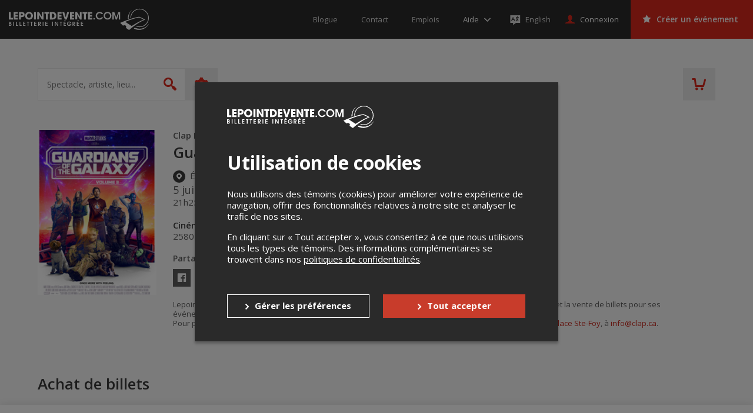

--- FILE ---
content_type: text/html; charset=utf-8
request_url: https://www.google.com/recaptcha/api2/anchor?ar=1&k=6LcdTGEUAAAAAEZcVpuPVjUIBkC4qkye95zkb3Bw&co=aHR0cHM6Ly9sZXBvaW50ZGV2ZW50ZS5jb206NDQz&hl=en&v=PoyoqOPhxBO7pBk68S4YbpHZ&size=normal&anchor-ms=20000&execute-ms=30000&cb=ef4smqfg5pao
body_size: 49442
content:
<!DOCTYPE HTML><html dir="ltr" lang="en"><head><meta http-equiv="Content-Type" content="text/html; charset=UTF-8">
<meta http-equiv="X-UA-Compatible" content="IE=edge">
<title>reCAPTCHA</title>
<style type="text/css">
/* cyrillic-ext */
@font-face {
  font-family: 'Roboto';
  font-style: normal;
  font-weight: 400;
  font-stretch: 100%;
  src: url(//fonts.gstatic.com/s/roboto/v48/KFO7CnqEu92Fr1ME7kSn66aGLdTylUAMa3GUBHMdazTgWw.woff2) format('woff2');
  unicode-range: U+0460-052F, U+1C80-1C8A, U+20B4, U+2DE0-2DFF, U+A640-A69F, U+FE2E-FE2F;
}
/* cyrillic */
@font-face {
  font-family: 'Roboto';
  font-style: normal;
  font-weight: 400;
  font-stretch: 100%;
  src: url(//fonts.gstatic.com/s/roboto/v48/KFO7CnqEu92Fr1ME7kSn66aGLdTylUAMa3iUBHMdazTgWw.woff2) format('woff2');
  unicode-range: U+0301, U+0400-045F, U+0490-0491, U+04B0-04B1, U+2116;
}
/* greek-ext */
@font-face {
  font-family: 'Roboto';
  font-style: normal;
  font-weight: 400;
  font-stretch: 100%;
  src: url(//fonts.gstatic.com/s/roboto/v48/KFO7CnqEu92Fr1ME7kSn66aGLdTylUAMa3CUBHMdazTgWw.woff2) format('woff2');
  unicode-range: U+1F00-1FFF;
}
/* greek */
@font-face {
  font-family: 'Roboto';
  font-style: normal;
  font-weight: 400;
  font-stretch: 100%;
  src: url(//fonts.gstatic.com/s/roboto/v48/KFO7CnqEu92Fr1ME7kSn66aGLdTylUAMa3-UBHMdazTgWw.woff2) format('woff2');
  unicode-range: U+0370-0377, U+037A-037F, U+0384-038A, U+038C, U+038E-03A1, U+03A3-03FF;
}
/* math */
@font-face {
  font-family: 'Roboto';
  font-style: normal;
  font-weight: 400;
  font-stretch: 100%;
  src: url(//fonts.gstatic.com/s/roboto/v48/KFO7CnqEu92Fr1ME7kSn66aGLdTylUAMawCUBHMdazTgWw.woff2) format('woff2');
  unicode-range: U+0302-0303, U+0305, U+0307-0308, U+0310, U+0312, U+0315, U+031A, U+0326-0327, U+032C, U+032F-0330, U+0332-0333, U+0338, U+033A, U+0346, U+034D, U+0391-03A1, U+03A3-03A9, U+03B1-03C9, U+03D1, U+03D5-03D6, U+03F0-03F1, U+03F4-03F5, U+2016-2017, U+2034-2038, U+203C, U+2040, U+2043, U+2047, U+2050, U+2057, U+205F, U+2070-2071, U+2074-208E, U+2090-209C, U+20D0-20DC, U+20E1, U+20E5-20EF, U+2100-2112, U+2114-2115, U+2117-2121, U+2123-214F, U+2190, U+2192, U+2194-21AE, U+21B0-21E5, U+21F1-21F2, U+21F4-2211, U+2213-2214, U+2216-22FF, U+2308-230B, U+2310, U+2319, U+231C-2321, U+2336-237A, U+237C, U+2395, U+239B-23B7, U+23D0, U+23DC-23E1, U+2474-2475, U+25AF, U+25B3, U+25B7, U+25BD, U+25C1, U+25CA, U+25CC, U+25FB, U+266D-266F, U+27C0-27FF, U+2900-2AFF, U+2B0E-2B11, U+2B30-2B4C, U+2BFE, U+3030, U+FF5B, U+FF5D, U+1D400-1D7FF, U+1EE00-1EEFF;
}
/* symbols */
@font-face {
  font-family: 'Roboto';
  font-style: normal;
  font-weight: 400;
  font-stretch: 100%;
  src: url(//fonts.gstatic.com/s/roboto/v48/KFO7CnqEu92Fr1ME7kSn66aGLdTylUAMaxKUBHMdazTgWw.woff2) format('woff2');
  unicode-range: U+0001-000C, U+000E-001F, U+007F-009F, U+20DD-20E0, U+20E2-20E4, U+2150-218F, U+2190, U+2192, U+2194-2199, U+21AF, U+21E6-21F0, U+21F3, U+2218-2219, U+2299, U+22C4-22C6, U+2300-243F, U+2440-244A, U+2460-24FF, U+25A0-27BF, U+2800-28FF, U+2921-2922, U+2981, U+29BF, U+29EB, U+2B00-2BFF, U+4DC0-4DFF, U+FFF9-FFFB, U+10140-1018E, U+10190-1019C, U+101A0, U+101D0-101FD, U+102E0-102FB, U+10E60-10E7E, U+1D2C0-1D2D3, U+1D2E0-1D37F, U+1F000-1F0FF, U+1F100-1F1AD, U+1F1E6-1F1FF, U+1F30D-1F30F, U+1F315, U+1F31C, U+1F31E, U+1F320-1F32C, U+1F336, U+1F378, U+1F37D, U+1F382, U+1F393-1F39F, U+1F3A7-1F3A8, U+1F3AC-1F3AF, U+1F3C2, U+1F3C4-1F3C6, U+1F3CA-1F3CE, U+1F3D4-1F3E0, U+1F3ED, U+1F3F1-1F3F3, U+1F3F5-1F3F7, U+1F408, U+1F415, U+1F41F, U+1F426, U+1F43F, U+1F441-1F442, U+1F444, U+1F446-1F449, U+1F44C-1F44E, U+1F453, U+1F46A, U+1F47D, U+1F4A3, U+1F4B0, U+1F4B3, U+1F4B9, U+1F4BB, U+1F4BF, U+1F4C8-1F4CB, U+1F4D6, U+1F4DA, U+1F4DF, U+1F4E3-1F4E6, U+1F4EA-1F4ED, U+1F4F7, U+1F4F9-1F4FB, U+1F4FD-1F4FE, U+1F503, U+1F507-1F50B, U+1F50D, U+1F512-1F513, U+1F53E-1F54A, U+1F54F-1F5FA, U+1F610, U+1F650-1F67F, U+1F687, U+1F68D, U+1F691, U+1F694, U+1F698, U+1F6AD, U+1F6B2, U+1F6B9-1F6BA, U+1F6BC, U+1F6C6-1F6CF, U+1F6D3-1F6D7, U+1F6E0-1F6EA, U+1F6F0-1F6F3, U+1F6F7-1F6FC, U+1F700-1F7FF, U+1F800-1F80B, U+1F810-1F847, U+1F850-1F859, U+1F860-1F887, U+1F890-1F8AD, U+1F8B0-1F8BB, U+1F8C0-1F8C1, U+1F900-1F90B, U+1F93B, U+1F946, U+1F984, U+1F996, U+1F9E9, U+1FA00-1FA6F, U+1FA70-1FA7C, U+1FA80-1FA89, U+1FA8F-1FAC6, U+1FACE-1FADC, U+1FADF-1FAE9, U+1FAF0-1FAF8, U+1FB00-1FBFF;
}
/* vietnamese */
@font-face {
  font-family: 'Roboto';
  font-style: normal;
  font-weight: 400;
  font-stretch: 100%;
  src: url(//fonts.gstatic.com/s/roboto/v48/KFO7CnqEu92Fr1ME7kSn66aGLdTylUAMa3OUBHMdazTgWw.woff2) format('woff2');
  unicode-range: U+0102-0103, U+0110-0111, U+0128-0129, U+0168-0169, U+01A0-01A1, U+01AF-01B0, U+0300-0301, U+0303-0304, U+0308-0309, U+0323, U+0329, U+1EA0-1EF9, U+20AB;
}
/* latin-ext */
@font-face {
  font-family: 'Roboto';
  font-style: normal;
  font-weight: 400;
  font-stretch: 100%;
  src: url(//fonts.gstatic.com/s/roboto/v48/KFO7CnqEu92Fr1ME7kSn66aGLdTylUAMa3KUBHMdazTgWw.woff2) format('woff2');
  unicode-range: U+0100-02BA, U+02BD-02C5, U+02C7-02CC, U+02CE-02D7, U+02DD-02FF, U+0304, U+0308, U+0329, U+1D00-1DBF, U+1E00-1E9F, U+1EF2-1EFF, U+2020, U+20A0-20AB, U+20AD-20C0, U+2113, U+2C60-2C7F, U+A720-A7FF;
}
/* latin */
@font-face {
  font-family: 'Roboto';
  font-style: normal;
  font-weight: 400;
  font-stretch: 100%;
  src: url(//fonts.gstatic.com/s/roboto/v48/KFO7CnqEu92Fr1ME7kSn66aGLdTylUAMa3yUBHMdazQ.woff2) format('woff2');
  unicode-range: U+0000-00FF, U+0131, U+0152-0153, U+02BB-02BC, U+02C6, U+02DA, U+02DC, U+0304, U+0308, U+0329, U+2000-206F, U+20AC, U+2122, U+2191, U+2193, U+2212, U+2215, U+FEFF, U+FFFD;
}
/* cyrillic-ext */
@font-face {
  font-family: 'Roboto';
  font-style: normal;
  font-weight: 500;
  font-stretch: 100%;
  src: url(//fonts.gstatic.com/s/roboto/v48/KFO7CnqEu92Fr1ME7kSn66aGLdTylUAMa3GUBHMdazTgWw.woff2) format('woff2');
  unicode-range: U+0460-052F, U+1C80-1C8A, U+20B4, U+2DE0-2DFF, U+A640-A69F, U+FE2E-FE2F;
}
/* cyrillic */
@font-face {
  font-family: 'Roboto';
  font-style: normal;
  font-weight: 500;
  font-stretch: 100%;
  src: url(//fonts.gstatic.com/s/roboto/v48/KFO7CnqEu92Fr1ME7kSn66aGLdTylUAMa3iUBHMdazTgWw.woff2) format('woff2');
  unicode-range: U+0301, U+0400-045F, U+0490-0491, U+04B0-04B1, U+2116;
}
/* greek-ext */
@font-face {
  font-family: 'Roboto';
  font-style: normal;
  font-weight: 500;
  font-stretch: 100%;
  src: url(//fonts.gstatic.com/s/roboto/v48/KFO7CnqEu92Fr1ME7kSn66aGLdTylUAMa3CUBHMdazTgWw.woff2) format('woff2');
  unicode-range: U+1F00-1FFF;
}
/* greek */
@font-face {
  font-family: 'Roboto';
  font-style: normal;
  font-weight: 500;
  font-stretch: 100%;
  src: url(//fonts.gstatic.com/s/roboto/v48/KFO7CnqEu92Fr1ME7kSn66aGLdTylUAMa3-UBHMdazTgWw.woff2) format('woff2');
  unicode-range: U+0370-0377, U+037A-037F, U+0384-038A, U+038C, U+038E-03A1, U+03A3-03FF;
}
/* math */
@font-face {
  font-family: 'Roboto';
  font-style: normal;
  font-weight: 500;
  font-stretch: 100%;
  src: url(//fonts.gstatic.com/s/roboto/v48/KFO7CnqEu92Fr1ME7kSn66aGLdTylUAMawCUBHMdazTgWw.woff2) format('woff2');
  unicode-range: U+0302-0303, U+0305, U+0307-0308, U+0310, U+0312, U+0315, U+031A, U+0326-0327, U+032C, U+032F-0330, U+0332-0333, U+0338, U+033A, U+0346, U+034D, U+0391-03A1, U+03A3-03A9, U+03B1-03C9, U+03D1, U+03D5-03D6, U+03F0-03F1, U+03F4-03F5, U+2016-2017, U+2034-2038, U+203C, U+2040, U+2043, U+2047, U+2050, U+2057, U+205F, U+2070-2071, U+2074-208E, U+2090-209C, U+20D0-20DC, U+20E1, U+20E5-20EF, U+2100-2112, U+2114-2115, U+2117-2121, U+2123-214F, U+2190, U+2192, U+2194-21AE, U+21B0-21E5, U+21F1-21F2, U+21F4-2211, U+2213-2214, U+2216-22FF, U+2308-230B, U+2310, U+2319, U+231C-2321, U+2336-237A, U+237C, U+2395, U+239B-23B7, U+23D0, U+23DC-23E1, U+2474-2475, U+25AF, U+25B3, U+25B7, U+25BD, U+25C1, U+25CA, U+25CC, U+25FB, U+266D-266F, U+27C0-27FF, U+2900-2AFF, U+2B0E-2B11, U+2B30-2B4C, U+2BFE, U+3030, U+FF5B, U+FF5D, U+1D400-1D7FF, U+1EE00-1EEFF;
}
/* symbols */
@font-face {
  font-family: 'Roboto';
  font-style: normal;
  font-weight: 500;
  font-stretch: 100%;
  src: url(//fonts.gstatic.com/s/roboto/v48/KFO7CnqEu92Fr1ME7kSn66aGLdTylUAMaxKUBHMdazTgWw.woff2) format('woff2');
  unicode-range: U+0001-000C, U+000E-001F, U+007F-009F, U+20DD-20E0, U+20E2-20E4, U+2150-218F, U+2190, U+2192, U+2194-2199, U+21AF, U+21E6-21F0, U+21F3, U+2218-2219, U+2299, U+22C4-22C6, U+2300-243F, U+2440-244A, U+2460-24FF, U+25A0-27BF, U+2800-28FF, U+2921-2922, U+2981, U+29BF, U+29EB, U+2B00-2BFF, U+4DC0-4DFF, U+FFF9-FFFB, U+10140-1018E, U+10190-1019C, U+101A0, U+101D0-101FD, U+102E0-102FB, U+10E60-10E7E, U+1D2C0-1D2D3, U+1D2E0-1D37F, U+1F000-1F0FF, U+1F100-1F1AD, U+1F1E6-1F1FF, U+1F30D-1F30F, U+1F315, U+1F31C, U+1F31E, U+1F320-1F32C, U+1F336, U+1F378, U+1F37D, U+1F382, U+1F393-1F39F, U+1F3A7-1F3A8, U+1F3AC-1F3AF, U+1F3C2, U+1F3C4-1F3C6, U+1F3CA-1F3CE, U+1F3D4-1F3E0, U+1F3ED, U+1F3F1-1F3F3, U+1F3F5-1F3F7, U+1F408, U+1F415, U+1F41F, U+1F426, U+1F43F, U+1F441-1F442, U+1F444, U+1F446-1F449, U+1F44C-1F44E, U+1F453, U+1F46A, U+1F47D, U+1F4A3, U+1F4B0, U+1F4B3, U+1F4B9, U+1F4BB, U+1F4BF, U+1F4C8-1F4CB, U+1F4D6, U+1F4DA, U+1F4DF, U+1F4E3-1F4E6, U+1F4EA-1F4ED, U+1F4F7, U+1F4F9-1F4FB, U+1F4FD-1F4FE, U+1F503, U+1F507-1F50B, U+1F50D, U+1F512-1F513, U+1F53E-1F54A, U+1F54F-1F5FA, U+1F610, U+1F650-1F67F, U+1F687, U+1F68D, U+1F691, U+1F694, U+1F698, U+1F6AD, U+1F6B2, U+1F6B9-1F6BA, U+1F6BC, U+1F6C6-1F6CF, U+1F6D3-1F6D7, U+1F6E0-1F6EA, U+1F6F0-1F6F3, U+1F6F7-1F6FC, U+1F700-1F7FF, U+1F800-1F80B, U+1F810-1F847, U+1F850-1F859, U+1F860-1F887, U+1F890-1F8AD, U+1F8B0-1F8BB, U+1F8C0-1F8C1, U+1F900-1F90B, U+1F93B, U+1F946, U+1F984, U+1F996, U+1F9E9, U+1FA00-1FA6F, U+1FA70-1FA7C, U+1FA80-1FA89, U+1FA8F-1FAC6, U+1FACE-1FADC, U+1FADF-1FAE9, U+1FAF0-1FAF8, U+1FB00-1FBFF;
}
/* vietnamese */
@font-face {
  font-family: 'Roboto';
  font-style: normal;
  font-weight: 500;
  font-stretch: 100%;
  src: url(//fonts.gstatic.com/s/roboto/v48/KFO7CnqEu92Fr1ME7kSn66aGLdTylUAMa3OUBHMdazTgWw.woff2) format('woff2');
  unicode-range: U+0102-0103, U+0110-0111, U+0128-0129, U+0168-0169, U+01A0-01A1, U+01AF-01B0, U+0300-0301, U+0303-0304, U+0308-0309, U+0323, U+0329, U+1EA0-1EF9, U+20AB;
}
/* latin-ext */
@font-face {
  font-family: 'Roboto';
  font-style: normal;
  font-weight: 500;
  font-stretch: 100%;
  src: url(//fonts.gstatic.com/s/roboto/v48/KFO7CnqEu92Fr1ME7kSn66aGLdTylUAMa3KUBHMdazTgWw.woff2) format('woff2');
  unicode-range: U+0100-02BA, U+02BD-02C5, U+02C7-02CC, U+02CE-02D7, U+02DD-02FF, U+0304, U+0308, U+0329, U+1D00-1DBF, U+1E00-1E9F, U+1EF2-1EFF, U+2020, U+20A0-20AB, U+20AD-20C0, U+2113, U+2C60-2C7F, U+A720-A7FF;
}
/* latin */
@font-face {
  font-family: 'Roboto';
  font-style: normal;
  font-weight: 500;
  font-stretch: 100%;
  src: url(//fonts.gstatic.com/s/roboto/v48/KFO7CnqEu92Fr1ME7kSn66aGLdTylUAMa3yUBHMdazQ.woff2) format('woff2');
  unicode-range: U+0000-00FF, U+0131, U+0152-0153, U+02BB-02BC, U+02C6, U+02DA, U+02DC, U+0304, U+0308, U+0329, U+2000-206F, U+20AC, U+2122, U+2191, U+2193, U+2212, U+2215, U+FEFF, U+FFFD;
}
/* cyrillic-ext */
@font-face {
  font-family: 'Roboto';
  font-style: normal;
  font-weight: 900;
  font-stretch: 100%;
  src: url(//fonts.gstatic.com/s/roboto/v48/KFO7CnqEu92Fr1ME7kSn66aGLdTylUAMa3GUBHMdazTgWw.woff2) format('woff2');
  unicode-range: U+0460-052F, U+1C80-1C8A, U+20B4, U+2DE0-2DFF, U+A640-A69F, U+FE2E-FE2F;
}
/* cyrillic */
@font-face {
  font-family: 'Roboto';
  font-style: normal;
  font-weight: 900;
  font-stretch: 100%;
  src: url(//fonts.gstatic.com/s/roboto/v48/KFO7CnqEu92Fr1ME7kSn66aGLdTylUAMa3iUBHMdazTgWw.woff2) format('woff2');
  unicode-range: U+0301, U+0400-045F, U+0490-0491, U+04B0-04B1, U+2116;
}
/* greek-ext */
@font-face {
  font-family: 'Roboto';
  font-style: normal;
  font-weight: 900;
  font-stretch: 100%;
  src: url(//fonts.gstatic.com/s/roboto/v48/KFO7CnqEu92Fr1ME7kSn66aGLdTylUAMa3CUBHMdazTgWw.woff2) format('woff2');
  unicode-range: U+1F00-1FFF;
}
/* greek */
@font-face {
  font-family: 'Roboto';
  font-style: normal;
  font-weight: 900;
  font-stretch: 100%;
  src: url(//fonts.gstatic.com/s/roboto/v48/KFO7CnqEu92Fr1ME7kSn66aGLdTylUAMa3-UBHMdazTgWw.woff2) format('woff2');
  unicode-range: U+0370-0377, U+037A-037F, U+0384-038A, U+038C, U+038E-03A1, U+03A3-03FF;
}
/* math */
@font-face {
  font-family: 'Roboto';
  font-style: normal;
  font-weight: 900;
  font-stretch: 100%;
  src: url(//fonts.gstatic.com/s/roboto/v48/KFO7CnqEu92Fr1ME7kSn66aGLdTylUAMawCUBHMdazTgWw.woff2) format('woff2');
  unicode-range: U+0302-0303, U+0305, U+0307-0308, U+0310, U+0312, U+0315, U+031A, U+0326-0327, U+032C, U+032F-0330, U+0332-0333, U+0338, U+033A, U+0346, U+034D, U+0391-03A1, U+03A3-03A9, U+03B1-03C9, U+03D1, U+03D5-03D6, U+03F0-03F1, U+03F4-03F5, U+2016-2017, U+2034-2038, U+203C, U+2040, U+2043, U+2047, U+2050, U+2057, U+205F, U+2070-2071, U+2074-208E, U+2090-209C, U+20D0-20DC, U+20E1, U+20E5-20EF, U+2100-2112, U+2114-2115, U+2117-2121, U+2123-214F, U+2190, U+2192, U+2194-21AE, U+21B0-21E5, U+21F1-21F2, U+21F4-2211, U+2213-2214, U+2216-22FF, U+2308-230B, U+2310, U+2319, U+231C-2321, U+2336-237A, U+237C, U+2395, U+239B-23B7, U+23D0, U+23DC-23E1, U+2474-2475, U+25AF, U+25B3, U+25B7, U+25BD, U+25C1, U+25CA, U+25CC, U+25FB, U+266D-266F, U+27C0-27FF, U+2900-2AFF, U+2B0E-2B11, U+2B30-2B4C, U+2BFE, U+3030, U+FF5B, U+FF5D, U+1D400-1D7FF, U+1EE00-1EEFF;
}
/* symbols */
@font-face {
  font-family: 'Roboto';
  font-style: normal;
  font-weight: 900;
  font-stretch: 100%;
  src: url(//fonts.gstatic.com/s/roboto/v48/KFO7CnqEu92Fr1ME7kSn66aGLdTylUAMaxKUBHMdazTgWw.woff2) format('woff2');
  unicode-range: U+0001-000C, U+000E-001F, U+007F-009F, U+20DD-20E0, U+20E2-20E4, U+2150-218F, U+2190, U+2192, U+2194-2199, U+21AF, U+21E6-21F0, U+21F3, U+2218-2219, U+2299, U+22C4-22C6, U+2300-243F, U+2440-244A, U+2460-24FF, U+25A0-27BF, U+2800-28FF, U+2921-2922, U+2981, U+29BF, U+29EB, U+2B00-2BFF, U+4DC0-4DFF, U+FFF9-FFFB, U+10140-1018E, U+10190-1019C, U+101A0, U+101D0-101FD, U+102E0-102FB, U+10E60-10E7E, U+1D2C0-1D2D3, U+1D2E0-1D37F, U+1F000-1F0FF, U+1F100-1F1AD, U+1F1E6-1F1FF, U+1F30D-1F30F, U+1F315, U+1F31C, U+1F31E, U+1F320-1F32C, U+1F336, U+1F378, U+1F37D, U+1F382, U+1F393-1F39F, U+1F3A7-1F3A8, U+1F3AC-1F3AF, U+1F3C2, U+1F3C4-1F3C6, U+1F3CA-1F3CE, U+1F3D4-1F3E0, U+1F3ED, U+1F3F1-1F3F3, U+1F3F5-1F3F7, U+1F408, U+1F415, U+1F41F, U+1F426, U+1F43F, U+1F441-1F442, U+1F444, U+1F446-1F449, U+1F44C-1F44E, U+1F453, U+1F46A, U+1F47D, U+1F4A3, U+1F4B0, U+1F4B3, U+1F4B9, U+1F4BB, U+1F4BF, U+1F4C8-1F4CB, U+1F4D6, U+1F4DA, U+1F4DF, U+1F4E3-1F4E6, U+1F4EA-1F4ED, U+1F4F7, U+1F4F9-1F4FB, U+1F4FD-1F4FE, U+1F503, U+1F507-1F50B, U+1F50D, U+1F512-1F513, U+1F53E-1F54A, U+1F54F-1F5FA, U+1F610, U+1F650-1F67F, U+1F687, U+1F68D, U+1F691, U+1F694, U+1F698, U+1F6AD, U+1F6B2, U+1F6B9-1F6BA, U+1F6BC, U+1F6C6-1F6CF, U+1F6D3-1F6D7, U+1F6E0-1F6EA, U+1F6F0-1F6F3, U+1F6F7-1F6FC, U+1F700-1F7FF, U+1F800-1F80B, U+1F810-1F847, U+1F850-1F859, U+1F860-1F887, U+1F890-1F8AD, U+1F8B0-1F8BB, U+1F8C0-1F8C1, U+1F900-1F90B, U+1F93B, U+1F946, U+1F984, U+1F996, U+1F9E9, U+1FA00-1FA6F, U+1FA70-1FA7C, U+1FA80-1FA89, U+1FA8F-1FAC6, U+1FACE-1FADC, U+1FADF-1FAE9, U+1FAF0-1FAF8, U+1FB00-1FBFF;
}
/* vietnamese */
@font-face {
  font-family: 'Roboto';
  font-style: normal;
  font-weight: 900;
  font-stretch: 100%;
  src: url(//fonts.gstatic.com/s/roboto/v48/KFO7CnqEu92Fr1ME7kSn66aGLdTylUAMa3OUBHMdazTgWw.woff2) format('woff2');
  unicode-range: U+0102-0103, U+0110-0111, U+0128-0129, U+0168-0169, U+01A0-01A1, U+01AF-01B0, U+0300-0301, U+0303-0304, U+0308-0309, U+0323, U+0329, U+1EA0-1EF9, U+20AB;
}
/* latin-ext */
@font-face {
  font-family: 'Roboto';
  font-style: normal;
  font-weight: 900;
  font-stretch: 100%;
  src: url(//fonts.gstatic.com/s/roboto/v48/KFO7CnqEu92Fr1ME7kSn66aGLdTylUAMa3KUBHMdazTgWw.woff2) format('woff2');
  unicode-range: U+0100-02BA, U+02BD-02C5, U+02C7-02CC, U+02CE-02D7, U+02DD-02FF, U+0304, U+0308, U+0329, U+1D00-1DBF, U+1E00-1E9F, U+1EF2-1EFF, U+2020, U+20A0-20AB, U+20AD-20C0, U+2113, U+2C60-2C7F, U+A720-A7FF;
}
/* latin */
@font-face {
  font-family: 'Roboto';
  font-style: normal;
  font-weight: 900;
  font-stretch: 100%;
  src: url(//fonts.gstatic.com/s/roboto/v48/KFO7CnqEu92Fr1ME7kSn66aGLdTylUAMa3yUBHMdazQ.woff2) format('woff2');
  unicode-range: U+0000-00FF, U+0131, U+0152-0153, U+02BB-02BC, U+02C6, U+02DA, U+02DC, U+0304, U+0308, U+0329, U+2000-206F, U+20AC, U+2122, U+2191, U+2193, U+2212, U+2215, U+FEFF, U+FFFD;
}

</style>
<link rel="stylesheet" type="text/css" href="https://www.gstatic.com/recaptcha/releases/PoyoqOPhxBO7pBk68S4YbpHZ/styles__ltr.css">
<script nonce="wJ1dO1GN9jdSYISRfyk5AQ" type="text/javascript">window['__recaptcha_api'] = 'https://www.google.com/recaptcha/api2/';</script>
<script type="text/javascript" src="https://www.gstatic.com/recaptcha/releases/PoyoqOPhxBO7pBk68S4YbpHZ/recaptcha__en.js" nonce="wJ1dO1GN9jdSYISRfyk5AQ">
      
    </script></head>
<body><div id="rc-anchor-alert" class="rc-anchor-alert"></div>
<input type="hidden" id="recaptcha-token" value="[base64]">
<script type="text/javascript" nonce="wJ1dO1GN9jdSYISRfyk5AQ">
      recaptcha.anchor.Main.init("[\x22ainput\x22,[\x22bgdata\x22,\x22\x22,\[base64]/[base64]/[base64]/KE4oMTI0LHYsdi5HKSxMWihsLHYpKTpOKDEyNCx2LGwpLFYpLHYpLFQpKSxGKDE3MSx2KX0scjc9ZnVuY3Rpb24obCl7cmV0dXJuIGx9LEM9ZnVuY3Rpb24obCxWLHYpe04odixsLFYpLFZbYWtdPTI3OTZ9LG49ZnVuY3Rpb24obCxWKXtWLlg9KChWLlg/[base64]/[base64]/[base64]/[base64]/[base64]/[base64]/[base64]/[base64]/[base64]/[base64]/[base64]\\u003d\x22,\[base64]\x22,\x22HTfCssO9w5lawrnCjXAJZRTCjHPDjMKmw4zCpcKlGMKRw7pwFMO9w4bCkcO8Yz/[base64]/[base64]/CnFvCkGZ2HDhpKGBhQcKzERJ/w5HDuMKrDT8VIMOcMi55wrvDssOMwp57w5TDrnHDnDzClcKrHH3DhG0nDGZpN0g/w6cgw4zCoEXCncO1wr/Cl1ERwq7ChEEXw77CnSs/LifCtn7DscKrw7syw47CisOdw6fDrsKaw61nTwo9PsKBNmosw53CvsOyK8OHAsOSBMK7w5LCnzQvHsOgbcO4wpBmw5rDkzzDuRLDtMKrw6/[base64]/Dk3bDljrDrlRhCsKlPSE7w7jDisKRw6dhwrF4PsOTAhjDkRvCvsOxw558Q3DDvMOiwqgTRMOlwofDkMKoYMOzwoPCtDM3wrHDik1ZHcOcwq/CtcOsJMKbNsObw6M7eMOHw41FUMO/[base64]/[base64]/DlcKjI07DrFBjCltWGMKIH8KXdcKMw5TCrCPDucOYw5nDnkscCBRLw4DDt8OCKMOqO8Ogw4Y1w5vCh8KhVcOmw6IBwpnCmCdGHCRdw4LDqk52KMO0w6xTwq/DgsO+SjF3CMKVFCXCikXDtMOAKMKJFgjCj8OpwpLDsB/CiMKbYDE0w5VeZyHCt1IzwppSCcKwwoZGCcOTYBPCvEx9wo0lw4DDhGRbwqBeCsOWfG/ClDHColhaLmRCwplEwrrCr2NRwqhhw5lKdSXCjsOSNMOwwr3Cu2YXSAVHOh/DjcOww7jDpcKLw4JsTsOHMEdTwpzDpB9ew6zDi8KdOwXDlsKewo4WCE3CizNxw44EwrDCtHA2dcOZbmZrw5w/[base64]/Dln1ewqXDg1kew7/DtMO9woFLw7zCpTEIwp/Ck2PCusKKwqsIw4pYaMO0Gh1rwp3DnCPCq3XDsALDiVDCpsKaLVldwrIDw4LCggLCrcO2w5EVwr9qOcOpwrbDocKWwqXCi2Izw5XCscO+Ojg3wrvCsx5qYmFLw7jCvBElOkrCvx7CsFXCgMOswrfDg0nDhV3DnMOHIm1qw6bDiMKNwpTCh8OhK8K4wqE7YD/DgG4swrjCsloEbcOMVMKjdV7Cs8OzAMKgD8OJwq0fw57Co1nChMK1e8KGT8O0wqQrDsOnwrRdwoPDh8OpfXYETMKgw4t6XcKtbDzCucOzwqsMeMOXw5zDnRHCqANhwrAqwrNZVMKodMKWERfDhGZOXMKOwrTDqcK/w4PDsMOZw5nDrA3CgmbCmMK1wqXChMOcw6jCvSvCgsOGFsKhbVLDu8OfwoHDkcO/w5XCr8Obwr0JSsKOwp0mTy4GwpEzwoQhUcK4wq3DnU/[base64]/DrydjwpbDgwozbMO4CHDCo2XDucKlw4gbGGhhw6EeeMKTWMOJWmIHcQjChnbChcKYWcOxLcOSUl7CtMK2RcO/cEbCiSHCh8KMM8OKwpfCtxs6YzMKwrbDncKOw6PDscOkw7jCncKdTyNow4rCv2LDq8ONwp4yD1rCg8OWaRlEw6vDtMKfw7l5w5rCgDF2w6MMw7Y3WXPDvAkkw5DDusO3L8KGw6VBfitLOwfDk8K4FxPCgsOxAhJ/wr/[base64]/[base64]/S8Klwrssw73Cv8KAw5xiAMOeAcKmZsKiw75/w7ZOw7N5w7HClQUJw7HCvcKpwq9DD8KwIjrDucK4fHzCrgXDmcK+wrzCqCs/w43Co8OwZMOLSMOcwqIiGH1Uw5PDjMODw4EnRkjDgsKFwpDCuWMtw5DDq8Okbn7DmcO1KzLCk8O5NRDCs3oBwprCmDvDm017w6dDSMKiMmVTwobCgMOew4rDicK8w5PDh1hUL8K6w5nCv8KnFk0nw4HDrG4Qw6XDunQUw7zDucOaE0HCmW/ClcK1HER/wpXCqMOsw7omwpTCnMOUwoddw7TClcKADlNeaSNQJsKuwq/DqGMrw4MOBGTDp8OwYcO1LcO5RCVYwpjDjwYEwrzCkCrDkMOkw7QrSMK8wr49Q8Kdd8K1wp4Rwp3DqcKDXE7CjsKew73DjcOFwovCv8KbVDIaw70pYHTDt8Oqw6fCp8Ovw6jCpcO2wovDhz7Do15HwpjDq8KiOyFZbSrDpThpw5zCsMK8wprDqF/Cs8Ktw6hNwp/CicKzw7JiVMOmw5/CiRLDnmvDiHdcWhjCqmEbQC4qwpE7ccOyfBkCcCfDvcOtw6Rfw4F0w5jDvQbDonvCqMKKw6fCuMOzwr10CMOYXMOjDlZSOsKDw4/CphdIH1TDssOAd0TCtcKBwo1qw4fCtT/[base64]/Du8OFRsO+KsKXJMKFwpDDqcKTw4zCvx/CsQ4bIXdEU07DhsOtHMOhfcKvD8OjwosScD9sVDbDmF3ClRB6wrrDtEZZa8KJwr3DqcKswrlew5stwqrDk8KXwrbCucOCLMOXw7fDtcOSwqwnZCvCjMKOw5/CuMOWCH7CqsOEw4TChcOTBjTCs0ERwrlIYcK6w6bDn39Dw70/[base64]/w5kCw5jDkUtrCsKiw49OwpvDl8KKw6XDmGUYw7LDsMKcwq5Kw6d5PMOSwqzCjMK8J8KONsOtwqrCi8KAw59hw4nCncK/w5kuQ8KaZ8KiJcOmw7fCgR/[base64]/wq/Dgk5QZMOPbn8BX1DCisOywqBsWwrDjcOswrrCnMKNw4AnwrPDmcO0w4zDil3DrMKUw77Dmi/Cm8K2w63DnsOVHVvDjcKXGcOdwqsLRsK0XMOeE8KSDHALwq9gD8OxD2bDrE3Dg2HCocO3fDXCrHrCrsOJwoHDolXDn8OowrYJLnoMwoBMw6gmwqTCsMKZdsKZJsKcIQjCr8KJTMOWRklzwo7DsMKRwo7DjMK+w5/[base64]/w41jajwHIMO0wpU1WsKmN8KKwrVww5l9S2nCmRB6wrrCrcK7E3k4w58pwoNtaMK/w7jDiSrDr8OFJMO8w5/CnkREdS/CkMONwprDvzLDjW07wopSEW7DmMOhwrE/T8KsHcK3HF97w4zDh39Jw6FQXynDmMOYDUpNw6hPw47DqcKEw4AtwrDDscOdVMO9wpsRNF0vSjdzM8O/F8OPw5kVwoVUwqoTQMOOPxtWLmYrw4fDrWvDgsOoVVI1D15Nw77ClkNHYV9OMWrDnFbCi3EJXEAqworDm0/[base64]/[base64]/DqEXCicOawqZAwqzDvwTCnUBGw6lFw7oLMsKbV8Kdw6kpwoctwrrCmQ7Crl8dw6vCpAXCrnrDug0uwqbCrcKAw4RReSnDnzbCssOjw6M9w5fDmsKUwo7CmUDCjMOKwr3CsMOWw7INO0fCgFnDnSsBPkzDnkIMwpcaw7fCinLCu2/[base64]/[base64]/[base64]/wrwEwrIpdMOoJMKEEnfDk8KABUY2d8Kdw6IPw5PCln7Cli8rw5LCm8OMw6VXIcKhOnDDrMO9L8OveiDCsEPDgcKUUn5ABznDv8OCRVLDgsOVwqTDgy7ChDHDjMOZwpQ2KTMiK8OAUEFyw5cqw5JNVcKew51xVzzDv8Oyw5/[base64]/bQzDgsKuwpfDnxtaTFVES8KjBEvDhsKHwqlhdMKka2EsScOwSsOmw545JH9qUMKNYmPDgQvChcKGwp3CiMO5eMO7wqAlw5HDgcK/JQnCisKxJMOHWSdSU8O3JWzCo0cBw7TDoSXDqX/CtSXChDjDqG0XwqLDpkjDk8O5IB88KMKKwrp4w7smw4rDrxo+w61MAcKjVxTCicKMKcOVZm3CpR/DuAgeO2kODsOsPsOCwpIwwpFCFcOLwpvDkykrNlXDocKUwpJZc8OcFCPDrMOPwpvDiMK/wqFew5BNe30aDknCi1/CmXjDsS/Cq8KSYsO+CsOrCHHDo8OsUT7DjEtdUEHDncK0MMOqwrkTLAMlE8KSdcOzwoBpTcKbw4bChxVpQVzCkA91w7UiwqfClgvDoy1Nw7t0wrLCmULCtcKXScKHw7/[base64]/[base64]/Ds8OVVsKjKsObHcKaFcKATmbDtnVmw5JLZBLCnsO/d1AEWMK1aDLCscO0McOMwrXDkMO/RhXDqcO/DhPCoMKYw6DCn8K1wok1a8ODwq82J1rCgA3Ct1vCisOsQMK+D8Ovf1BVwrTDhQV0wo7Cph5QWMOfw4opBX8IwoHDksO8BcOuKA0CYnXDk8Kuw51hw47DoVHCjEDCuzPDuXtVwo/DiMOow7sCBsOuw63CrcKaw6I+c8K3wpbCrcKYQsOVacOBw7xJPA9cwo/Dl2jDkcOuUcO5w6MDw6h7D8O4VsOiwqUgw54EZRTCoj9Iw5fCnC9bw7kaEhHCgMKfw6HCslrDrBxNYsKkcX7CuMOcwrHCqMO6wqXChRkbG8KawqozbC3Ct8OJwoQlOwozw6jCv8KZCMOjwptfdizCqcKlw6MVw5xLCsKsw5rDvsO4wpnDkcO/JF/Dqnt4NkzDi1dwUS0BU8Ozw7QDQcKGS8OBZ8KSw4JCZ8KRwrg8HMKda8KNXUA5w6vCicKJc8O3eiIfSsOQO8KswqDCtjcdaylTw5cawqvCrsK7wo0BLcOYXsO/w5M0w7jCssKMwp4vYsOmI8OkBXbDv8Kzwq0dwq0gGjwgUMKFwqJnwoAVwrtQUsKFwpB1woBjPsKqOsODw4dDwpzDs37DkMKTw7HCsMO9IRs+a8OrbjfCscKswp1vwqHCk8OcFsK5w5zCp8OMwqY/dcKOw40kGTzDlWsnfMK7wpXDqMOqw408B0PDvQPDscOgXnbDoTpwYsKlL2TChcO4csOFOcOXwplZGcOdw7DCucOMwrHDlDBNDDjDqUE5w6tyw4Qra8KWwp/DtMKHw4o+w7LCuwcfw6rCqMKnwrjDlncNw45xwpVKF8KPwpPCvmTCp3nCgMONccOJw5vCqcKLUsOjw73Co8O8wo4Pw5pOTmzDh8KAEARNwo7CjcOswonDgcKEwrx9wr7Dt8Ojwro4w4XCt8OewrjCv8KwQRYeanHDi8KlQcKjeyzCtAY2M1HChAVyw4XCny/CisOOwoIOwo4gUldORsKjw5APAXZVwqvCrW4kw5fDm8OcdTVrwqc4w4/DoMOvPMO7wq/DukICw6PDtMO7DDfCpsOpw7DDvRYHOVpWw5VvEsKwSTvCpgrDhcKMC8KkLMOMwqfDow/[base64]/DrhVIwrDCtVMiKyzCujAHYMKKw5rDmGNqCcOcLBAkEMO+HQYOw5fCsMK/DBjDqMO/wpXDvCwZwozDisOBw4c5w5fCqMO2FcOfTSNdwrTCmwfDnUEawp/[base64]/[base64]/Dq33CncOxIsOnwplmJzUKJhnChB8oOD3Dqy7CgGEMwqUSwp/[base64]/wqM1wo4jw6NZMCHCpMO6w5YHCjxtXXIwbV8vRsOxYSQiw6NRw6nCicOIwoVsMkZww4RICQ57w4TDpcOFK2TDn1BmNsKiVGxYQsOHw47CnMOfwrYaLsKpXGcQGMKvQ8OHwrkcUcK8dSLChcKhwqDDlcOqG8OcFB7Dp8O3wqTChDfCpMOdw6R/w5tTwpjCm8Ksw68vHglSasKtw5gCw6/CqlR8wrZibcKlw50kwrJyNMOObMODw5fCocOEM8KEw7U8wqHDosKvPkpUNcKzczHCkcOZwpRVw6FKwpU8wonDocOmW8Kww5/Cv8Ouwrg/ajrDjMK4w4LCjcK8JC1aw4DCtMKmC3XCo8O+wprDgcOjw7LCkMOcw6g+w6PDmsKnScOrScOcNxHDuVXClcK5amvCmsOUwq/Dg8O0CWM1L2AIw49jwoJnw7QYwrh5AmPCsE7DoWDDg2MuCMO3AiRgwr8Rwp/DgBfClMO2wrNtR8K6SynDrBjClsK9D1PCnmfDpDAafMO/[base64]/DhMOHRgMIw4FgQMOZwpLDscOZwoQ/[base64]/CmV7ChGIOPgPDmXHCgcKzw67DnMOJw4PCuUdlwpnDuXLDrsO8w4XDlnhEw7NJIsONwpbCkkYvwrzDi8KFw5l4wq/DoXbDrm7Dt3PCqcKQwqrDjB/[base64]/LsOVwpHDg1xVwozDjGt/[base64]/w7hvH8Kww4jChzXDjiAYFsOuwpdzIsKdbUvDosKHwq9rwrzCvMK2aSXDtsO2wrAFw4ESw6bCnxQpacKGIjV1TV3CkMKpdg4gwp/Ck8K1GMOTw5XCiggVD8KQXcKYw4HCvlsgeXzCrxBXZsKLMcKow5N+eBXCgsOqSztNWFtufA0YIcOJYj7DrA/Dth4kwqbCjGVqw55TwrvCh23DlHRkDz/Cv8OSQmHCllU9w7/ChgzCocOfDcKmN1shw5DDvU3CoBBBwrnCucONFcONCMOVwrHDnMOrZGl9L07Cj8OSARPDk8KkCsKif8KSUi/ChF1gw53CgTnDgGrDlmpBwr/Do8Kaw43DnlBoHcOsw5AncCA7wq0Kw6oiXsK1w44hwqdVJVtGw41eRsKxwoXCgcKZw7lxIMOcw4/CkcO8wpYbSzDCtsKlScKDdzDDgXwBwqfDszfCtghSwonChMKbCsKEMi3CgcKlwoAcLcODw6jDhTUGwrIbOsKWQ8OGw6HDl8O2OcKKwrZ8FMOdJsOpCHFUwqLDohLDsBjDsjbCmV/DpyEnUEYbDW93w7nDkcOqwokgCMKyOcOWw77Dmy7DosKBw7YNQsK3cgkgwpoNw4RdEMOLJSocw6oiDcKTZMO3VFvCp2RndsOOI37DhRZEIMO9ecOrwol/[base64]/w67DtHoGI39Ewq7CvUd7wrhmw4ZBYkwsX8Khw7tlw5BvUcKmw4MeM8KxI8K9Nw/DpcOdfS16w6nChcOBZQABEQTDmcOuw5JDNi83w7YRwqbDpsKDfsOiw6kbw7TDlR3Dq8KmwoHCo8ORQcOfeMOXwp7DhsKPR8K6bsKzwpPDjCfCuEbCrVd3IijDpsO9wrDDninCk8OEwoxEw4nDiUwfw5zDoQg9dcOlfGXCqXXDkD/CizPClMKgwqgnf8KsI8OIH8KwG8OjwqbCicKZw7BMw5N3w64+SW/DqG/DgcKVQcOmw4BOw5jDgU/DkMOaUjI8OsONaMKXG3DDs8OHLSYSFMOKwp1QMEnDqX9ywq0pXsKxPEgJw4DDtHTDjMOdwrNOFsOdw7DCsioEw48KQ8OkDxzCmgbDq14JSQTCn8O2w4bDuDQoZGc2H8KHwqkrwrRgw5zDqWs9IAHCgi/DgMKRRyfCs8OGwpARw7wFwqAxwoF8fsKaV1ZCNsOEwpTCsC4+wrDDtsOkwpFpbMKxBMOXw5hLwoHClgjCk8KOw5zCgsO2wr1Qw7PDisOmRTdSw5fCgcKnw7AYQMOKVQkVw4Y7TlPDisOqw6RMQcO4WiNSw5/CjVJnLm1eFsO2wovDrlkcw4YvfcK1DcO7wo/[base64]/CqsKLw5zCs3VtecKQwqHCv8OGOcOAL8Otw5QXw6XCkcKVYsKWe8ONUcOFdnrCqEpTw7DDh8O0wqXDmTvCjcOmw65vAlHDn3Jsw6olZ1nCjxvDgMOgYnJZecKrOcKuwr/DpRl/[base64]/DsEklMlZCwqjDjC3CocKVw53CscO0wqh6OsKWwq4/Oh5kwp1pw7BRwrzDonoewr7ClBdSGMO4wp7CtcK4blHCgcOKIMOeMsKgOAoGSEbChMKNfcKSwqxcw6PCsyMAwrszw4nCvsKoS34XdToCwpvDkS7CpUvCnH7DrsO/OcKRw4LDrxzDkMKxYDDDkxk0w6YlX8Kuwp3DocOEEcO2wpfCp8OoXmLDnX/[base64]/CnhDCizVmYMO7w6vDu17DkMKYPR/Ctg9LwrTDrsOzwopLwrsbH8ODwoHDjMOXClpPTh3CuCdTwrQ7wp1HNcOCw5fDt8O6w5Yqw5x3dQgbEEbCrcOkPxnCnMK/ccKaDhLCu8Kbw5jDksOpNMOPwrxeTwwmwqDDp8OYRnbCoMOnw7/CksOywp9Ka8KPaFwdJVopF8OBcsKRTMOsQGjCtwHCvsK+w4ZIXjzDl8Ouw73DghV3fMOCwr9sw4xKw5YRwqXCsk0JRBnDrUvDo8O1ZMO8woJwwqfDpcO6wqLDksOSEVhkb1nDsnUJwrvDpCkDB8O1HMKsw67Dn8O4wrrDnMKZwoQ3Y8OkwqLClsK6Z8KSw68td8K7w7/Ci8OOXcKVFSzCnBzDjMOMw7lAYXB0eMKVw7/CnsKZwqtVw6FWw6YIwql6woMmw45WG8OlHls6wrPCt8OCwoTCq8K+Yh44wpjCm8OSwqVYUSDClcOrwpQWZcKQWixTKsKKBCdzw4R6OMO/[base64]/DsBfDkBPDsRVqPVjClMKZKlZSw47CgmXDisKAB8KXPGxzc8OtbsK4w7HCjlfCpcKeNsOxw53CgcKpw7JAYHrDtsKqw7N/w4DDmMO/[base64]/O8KSw5/Dp37CmS9uJA7DtjADw7FTw5dpw4bCrk7DqsKeHyLDtcKMwrdkOsOowpjCoV7DvcKbwrMywpdFZ8K+esOUJ8OtOMK/NMO5LVHCuHXCq8ODw43DnzPCgxk3wpsxGVzCt8Khw5HDv8O6MkzDgADDhMKzw6bDhHpiWMK2wqMNw5/DmH/[base64]/wpPCh8OcJW8Eb2wJw6HCgw/[base64]/VcOCw53DscK4fcKQw4cyD8KAH8KjwqMrwqkOZsKEw6MCw53CqkIoAl8ewoTCm0rDlcKSYV7CosKmwpINwrfCjFzCnyQMwpU5KcKbwqICwr42MmfCoMKEw5sSwpXDvg/ChXJDOF7DmcOmKFgnwoYmwoxJbj/Dhk3DpMKXw4MPw7fDm2Icw6ouw55yNmPCmMKGwrUuwrw7woV/w5BJw5hAwrQBbAYewrzCpADDscOdwpvDo3o7HcKqworDisKpM3cdPinCrsKzNC/Do8ObNsOzworChUdlC8KXwpMLJ8K3w7NxT8KxCcK7GU9+wq/Dq8OawqjDlmM/[base64]/CmG7DqmwXw7BJw7/DsMKewpjCuMKNwqDDog3Co8OkAArCjcO2O8O9wqc7FsOOSsO+w5Bow44ILQXDqAnDjBUFasKPGETCohDCtm8pKFVewrtew5BawphMwqDDhHDCi8KIw6ARIcOQGUfDlS0Vw7rCk8OBAX8ITcK4H8OuekLDjMOUGAxnw7sAGMK7MsKZFGw8EsO/w5DCkVFPwo56wpTCgEnDoibCrQUgXVzCncKTwrHCmcKdSFXCvsO2EgQzTSEVw7vCjMO1OcKVCGvDrMOxGhJ3BCUaw4QQcMKWwpXCnsOuw5h+V8OWY10SwqbDnD5RR8OowqrCkAYOdxxawqrDmMOuIMOPw7TCmRQmHcKQTA/DiHzCvR0mwrYGTMO+csOFwrrCjQPDpQo7LMKpw7N+NcKhwrzCpsKJwqBidj0NwpHCtsObYRErRzHCkzEcb8OMVsOZEQBLw6DDv17DisKASMK2XMKfZMO/csK+EcK3wpV3wppIGj7Dq19EOWnDkAjDpwwOwpcVDi4yZxAsDiTCqsK4a8OXAcK/[base64]/DqRjCiSzDqsOXwqvDnj3Dj31Vwrw+BcKjR8OSw5fCpgvDmDPCvgjDiBQrDUAMwqhFw5vCmwRsT8OpK8OCw4hDYQYTwrAEbVnDhSjDsMOcw6rDlsKIwpsLwpYpwopQd8Kbw7YpwrbDusK6w5Ifw6zCgsKXQ8KkXMOiH8OKDTcjwoI0w7tiH8OywoQ8fl/Dg8K7Y8KXZgjCpcOTwpHDiXzCqMK2w70IwpM0woYxw6HCvCULM8KpbRhzAMK+w55rMwcIwoHCn0zCuhlFwqHDuEnCow/Co116wqEiwqrCoToIDljCjTDCocKHwqxEw5svQMKRwpHDpFXDh8O/wrkJw7/[base64]/[base64]/DjFXDvsKvw5zCv1lrQ8K1HsKPJiTCg8OqDCDCmcOvCG3CqcK9ZGDCjMKsBRnCsCfDhB3CjznDuFvDjBMKwpTCs8OZS8KTw6YTwoxiw5zCjMKPCF11PyMdwrPDq8KBw4ogw5fCvUTCuDEtOmjCr8KxfjLDgMK9B2bDtcK3TX/[base64]/[base64]/DkQ3CmF9Jwq3Ct8O3wp5/AQHDgsONwokLP8OzW8KGw65SM8O6MhADeXLDocONAMO1EsOMHz1xQMOnD8K6Q3NlMw/Dm8OVw596SMOjHVw0KDFGw4TDtMKwTD7DsnTDhhHDgQ3ChMKDwrEyBcOzwpfCuQ7CvcOWEALCoklHWihDFcKGasKEByLDhxIFw60SBQLDncKdw6/[base64]/wqRqdHRFYXTClCd/RllKwqdKwrfDusKIwq3DuhRTwrcLwr0NEHoGwq7DosOadcOKRcKbV8K1ekUkw45Ww5zDnkPDnwDDrmA+e8OEwpBnB8KewplKwoDCnm3DgGRawobDl8Kxw4HDkcKODsOIwq/Dl8K+wq9BYsK2cjx3w4zCk8KWwrbCkG0rNzk6PMKKJGPCqMK0QzjCjcK/w6/DusKkw4XCrMObFsOdw7vDu8K5ZMK2WsKFwqYkUV/CrTgST8KAwrrClcK2WcOmS8Oxw4I9DmHCjhfDnRNFBgNtXntwe38WwrBdw5dbwqbChsKXFsKcw4rDnQRrO1l7XcOTUXrDvMKKw6bDt8OlR0fDksKrHnzDksObGWjCpGFzwqbCii4cwqjCrWlxIA/CmMOJNSlacRFsw4zDrERgVzUWwpkSMMKCwoZWTcKTwr1Hw6IDXsOHwq7DmngVw4XCsGnCgcKyYUnDosK1XsOpXsK7wqjDgMKLDkAxw5nDnCB7GMKVwpJQayfDpxYcw41pE30Iw5TCrnFGwovDm8OaTcKJwpHCm27DgWg5w5DDogleUTZkMV/DhDxeFcOwXhzDisOQwqFMfg1XwrALwo4oCknCjMKPU3doS3MDwqnDqcOuVAjCj2XDsH0kF8ORaMKyw4QpwqjDhsKAwoXCv8OZwphrF8K1wp91GMK7w7fCgWbCgsOzwofCvH0RwrDCn0/DqiHCn8O+IhTCs20dw6nCpCZmwp/DtcKvw5rDgA7CpcOUw6pVwpnDhwnCnsK1MTMew5vDjhXDjsKrfsOSRsOlKBTCmXpHTcK+bcOBFxbCpcOgw49nBGTDkhooWMKfw5nDhcKZOsO9N8OkEcKrw6rCohHDoRLDpMK3W8KkwoJ+w4PDnxY4eE7DokrCm1BKTQtiwpjDoX3CosOlJz7CnsK6ZsKdecKKVE/[base64]/CsXPDucOkX8K1Q8OwesOfwrzDscOrMFbChk1zwr0Owp49w5PCk8KFwolJwrDCs1sDdmQLwpYdw67DrCDClkB/wrvCkUFcEVvDtCpBw7fCvzjDocK2SXkyQMOew6fDsMOgwqANCcOZw7HDkTHDonjDgnwRw4BBUUccwpFjwo4Vw7osScKVRQLCkMOXeCXCk13CpjvDr8K8WSc1w7HCrMOjUzbDvcK9Q8Kfwp4HccO9w6MKG3dTRlIJw5TCg8K2ZsKdw4bDu8OEU8O/w7dEJ8ORE3TCj2HDqmXCo8KTwpfCgA0bwo1cBMKTNMKDCsKJQ8OBczDCnMOOwpRjcQvDh1l8w7XCgSRhw7FzZmFGw40tw4N2w7PCncKHPMKXVTJXw4U6EsK/wrnCmMOnW3XCtGMww6M9w4DCo8OsHnbDicOUcFbDpcKnwr/CoMK8w4/Cs8KHScOJK1vDmcKQDsK+w5ArSAbDjMOfwpUiWsKSwoTDmUY4RMO9Y8KlwrzCqcKlCiHCssKUH8Klw63CjC/ClBfCtcOyKwYUwovCrsOIegUyw492w6svTcO3wqwMb8K8wrfDriTCngE8A8Kmw67CpT0Nw4fCmTt5w69Kw6w+w44OKnrDtzrCmBXDpcO4OMO/SsKWwpzCpcKjwo9pwpLDhcOmSsORw6QFwoRaEAhIKh5nw4LCpsKaO1rDtMK4U8O2AcKRBWrCisKxwpzDqDIfWiTDg8K+RMKPwr0YGG3DiVR5w4LDsTLDvCLDk8OcQcKTShjDnBXCgT/Ds8Obw5bCpcOBwqHDugc6w5HDtsOEIcKZwpN1AcOmecK9w6dCBsK5wpo5JcKsw4XDjjFVeUXCp8K3d21zw4xXw4fDmsKaPMKSwrNDw4fCucOlIyAvGMKCH8OOwr/CkkXCjsKAwrXCpMKsH8KHwqnCh8KEFDLDusOmEMO8wpBHI00HXMOzw51hO8OewrLCoAjDq8KeWU7Dtn/Do8KeJcKgw6TDhMKKw7ADw68nwrV3w68lw4DCmApMw5zCmcO+TXwMw541wqU7w68rw6ZeWcKgwrDDohdkIsOSK8Orw5XCkMKeIRXDuHHCmMOKAMKJWVnCvMK9wqHDusOCHHfDtkQxwos/w5LCkGZywpY+b1nDicKdKMOawpvCrxQ8wqQYezrCiTDCvQ0fGcOhLR7DlBTDu1DCh8KtdMO7eUrDscKXAR4PLcKpakDCtcK1fsOlaMOQwqhFaF/Dq8KCBsOKNMOiwq/DksK9wpjDr0jCllICY8OcYmbDvsO8wq4KwpfCpMKfwqnCiR0Aw549wr/CqVvDnABUFwxnFsOXw6TDqsOHHMKDSsOzS8OMRj9FeTg3AsKvwotAWTrDgcO8wrvDvFkHw67CsHlMK8K+ZS/DlsOaw6nDhMOkSy87CsKoXUHCqysTw6zCgsKrCcORw5LCvkHCgk/DkWnDn13Cl8OGw6DCpsK4wp0qw73DrBTDrsOlKAwvwqAZwpPCo8K3wrrCocOMw5ZgwrfDoMO8dEjCkDzDiXV6TMORYsOCRkdaEyDDrXMBw6QLw73Dv2gMwq8/wohXXyrCrcK3wp3CgsKTVsOYNMKJQF/DgQ3DhXfCocOSInrClcOFTC0HwoXCpFPClMKqwpbCnDLCihIOwq1aFcO8RX8Ewq5wFTXChMKSw4Fiw506ZiLDjUY7w48uwrXCtzbDmMKRwoVIb0fDugvCnsKjCMKpw7V2w6Y5NsONw7nCmnzDjjDDisOIXcOuSynDmDgPMMKBZBUWw7XDqcOaaEDCrsKyw50EHx/DhcOuwqPDp8O+w79CP2/CkQ/[base64]/[base64]/[base64]/CpMK6w4/CqFrDmsORw4LDlsOkw7VXw5AIZcOrQXHCgMKVwobCjGPCuMOnw5TDvSA+OcOhw7TDsBbCqGLCksKLDEfCukTCkMOPWE7CmVkDfsKbwoTDoBE/a1HCssKHw6cwegYow4DDv0jDjl5fBkNiwpDCiVo1WHFrCSbChQVDw4jDqnzCpRLDrMOjwo3DhF5hwrVSMMOgw5fDssK2wonChkYLw65+wovDhMKfGVgGwojDk8O/[base64]/[base64]/CpcK+U1zDlCx/[base64]/w5BUVGPDl2k/wpjDkBh2RAlpw6nDvMKlwrIWKHPDv8Omwos/Ugd1w5wKw4dTe8KfWD/CnMOVwqDClikkTMOiwpU+woI7QMKTLcOyw6pjDEI7H8KUwrLCnQbCpDAAwqNVw7DCpsKww5JeRBTCpXtwwpEPwonCo8O7eUo5w67Cn0cnFxlXw7LDqMK5RMOLw6PDssOyw6zDmcKZwoZ3wrNLHQt4D8OWwp7DpywNw7/[base64]/YsKxw7lVw6pmw5TDpMOuQsOMAS7Csn7DmU7CjMOde142w7bCq8KPf1vDvlUwwp7CsMK4w5zDlE9Uwp4EAGLCh8OGwpcZwoNNwpt/woLCvzbDhsO3XCLDkFolNhbDi8OYw5nCh8KoaHpZw7DCscOvw7lKwpAFwp8CB2TDp0vDgMOTwqPDmMKcwqsdw7rCnRjCrCRDw5PCosKnbx5awo8Ww5PCg0MkK8ObT8O4CsOFZMOVw6bDhFzCsMKww6XDq1tPEsKPLMKiRk/Ds1p6Q8KjC8KkwpnDkCNadijCkMKrwofDhsOzwpkAD1vDtAPCuQIaM3o4wp9eH8Kuw7LDtcKbw5/DgMOywobDqcKiKcKWwrEnPMKJfxwUcxrDvMOlw6Z/wrU4wrZyPMO2wp3CjCpewqUMXVlvw6lBw6hGLMKtTsOmwp7CjcOhw7kOw5LCvsOyw6nDqcOFTGrDmSnDv0gYbh1UP2rCoMOhb8KYQMKkDcOHMcO1RcOpJcOvw7PDqg80F8KcbGVZw4HCmhjCrMOswrLCvR/Doz4Pw7kSwpbCklYdwqHCmsK8wo7Do3zDh1XDtj3CuEQbw7DCvBQfKsKOWjLDjsOiI8KEw7DCgw0XXsO/[base64]/[base64]/F8OowqjCvsOGX8KDw60RTcK2wo0oGgvDsw7DusOsU8O5cMO1w6jDlx9ZccOxUcORwptLw7Zuw4Zfw7dzKMOAXGzCrV56w6FAHWAjO0nCl8KEwpsQZcKfw6fDq8OOw7l2WjlDEcOhw612w4BbJwIpQF3CgcKNJnHDjcOgwoFYDjrDsMOowqXDvWXDuT/DpcK+FWfCvQs6HmjDisKmwrfDkMOwOMOCThotw6Z9w4vCkMK3w77DvykvQ1RMOj5Yw6tYwooOw7ILfcKUw5VswqgQw4PCgMKZPcOFGCliHmPClMKuwpQlLMKjw781ZsK1wpV1K8OjWMO3a8O/WMKEwpjDgXnDqsKiWWZTbsOOw4Aiwr7CsFQpG8KLwr82FBzCmHo0MAMPVDDDiMKew73CiH3CgMK2w74cw4kgwp40IcOzwoggw48zwrzDiFp+dcO2w5USw5N/wobCgkhvPELCscKvZDUGwo/CnsOawrXDiXrDgcKmJ1M+PUNzwoshwpLCuhLCkWw8wr1iSlfDmcKScMOYS8KewqfCucKLwo7DgRvCnkFKw6LCn8K1w7gFWcKKa1HDssKmDG7DqxMNw7Jqw7h1HA3Cvixlw5LCs8K0w71vw7E5wpXCnkV2X8KfwrM9wol8w64keg7Cl1nCsAFlw77CisKOw6/[base64]/[base64]/ChjbCqcK+w4lBwrBZD13Cj8OUY8K0dg0pNMOCwoLDjWrDhkvDqMOfdMK5w7pqw5fCoCUFw5QMwqzDnMOgbDkJw4ZMWMKXUcOlNy1zw6zDt8Oqcix4wr3CnEAuw4dNF8K8wosBwoRRw65KJcO9w4ovw6NGZgI7N8OHwpoSw4XCiGsmNVjDhyYFwpTDqcOYwrUwwo/CrQBhXcK9EMKqXlIwwoc0w5PDjMOMe8Opwo4yw7sIYMKew7wGXydQPsKKD8KXw67DssOJdsOZRT/[base64]/DjMO8w5fCnUYmwonCih0swqFyAgDDgMKxw5DCkMOVCGV4W3BFwpXCg8O/[base64]\\u003d\\u003d\x22],null,[\x22conf\x22,null,\x226LcdTGEUAAAAAEZcVpuPVjUIBkC4qkye95zkb3Bw\x22,0,null,null,null,0,[21,125,63,73,95,87,41,43,42,83,102,105,109,121],[1017145,710],0,null,null,null,null,0,null,0,1,700,1,null,0,\[base64]/76lBhnEnQkZnOKMAhk\\u003d\x22,0,0,null,null,1,null,0,1,null,null,null,0],\x22https://lepointdevente.com:443\x22,null,[1,1,1],null,null,null,0,3600,[\x22https://www.google.com/intl/en/policies/privacy/\x22,\x22https://www.google.com/intl/en/policies/terms/\x22],\x22gnpIFIcReZ/fGBN2yHIqJnW0EhEvQ4+Gz8E3mAOXVHU\\u003d\x22,0,0,null,1,1768912103391,0,0,[228,184,175,187,110],null,[175],\x22RC-zPzcuAowOwqTDw\x22,null,null,null,null,null,\x220dAFcWeA7GIQfCx3kIQcVrJC3gV_5JUx1Sk1O8sCQBLKp3_8PNaligym3UHESVBZqP6HhnHpWhU3mqECWz1awZRtYw9AiJarcd5g\x22,1768994903409]");
    </script></body></html>

--- FILE ---
content_type: application/javascript; charset=UTF-8
request_url: https://lepointdevente.com/plugins/embed.js?footer=false&ping=false
body_size: 11363
content:
var tpos = {domain: 'lepointdevente.com', embedded: false, events: {close: document.createEvent('Event'), items: document.createEvent('Event'), open: document.createEvent('Event'), signin: document.createEvent('Event'), signout: document.createEvent('Event')}, items: 0, locale: {"ticket":"billet","tickets":"billets"}, user: {}};
function cartSuccess() { parent.window.postMessage({ trigger: 'tpos:confirmation' }, '*');  }
tpos.events.close.initEvent('tpos:close', true, true);
tpos.events.items.initEvent('tpos:update', true, true);
tpos.events.open.initEvent('tpos:open', true, true);
tpos.events.signin.initEvent('tpos:user:signin', true, true);
tpos.events.signout.initEvent('tpos:user:signout', true, true);

if (!location.origin) location.origin = location.protocol+'//'+location.hostname+(location.port?':'+location.port:'');
tpos_init();

function tpos_add(e) {
	var query = tpos_data_query();
	if (e.hasAttribute('data-tpos-lang')) {
		query.lang = e.getAttribute('data-tpos-lang');
	}
	if (e.hasAttribute('data-tpos-color')) {
		query.color = e.getAttribute('data-tpos-color');
	}
	if (e.hasAttribute('data-tpos-scheme')) {
		query.scheme = e.getAttribute('data-tpos-scheme');
	}
	if (e.hasAttribute('data-tpos-group')) {
		query.group = e.getAttribute('data-tpos-group');
		if (e.hasAttribute('data-tpos-group-date')) {
			query.date = e.getAttribute('data-tpos-group-date');
		}
		if (e.hasAttribute('data-tpos-group-display')) {
			query.display = e.getAttribute('data-tpos-group-display');
		}
	} else {
		if (e.hasAttribute('data-tpos-event')) query.event = e.getAttribute('data-tpos-event');
		if (e.hasAttribute('data-tpos-token')) query.token = e.getAttribute('data-tpos-token');
		if (e.hasAttribute('data-tpos-rates')) query.rates = e.getAttribute('data-tpos-rates');
	}
	if (tpos.embedded) {
		browseTo('/plugins/embed/redirect?'+tpos_params(query));
	} else {
		tpos_dialog('https://'+tpos.domain+'/plugins/embed/redirect?'+tpos_params(query));
	}
}

function tpos_add_class(e,c) {
	if (e.classList) {
		e.classList.add(c);
	} else {
		var classes = e.className.split(' ');
		if (classes.indexOf(c) === -1) e.className += ' '+c;
	}
}

function tpos_append(p,n,a,h) {
	var e = document.createElement(n);
	if (a) {
		for (var x in a) {
			e[x] = a[x];
		}
	}
	if (h) e.innerHTML = h;
	p.appendChild(e);
}

function tpos_cart() {
	var query = tpos_data_query();
	tpos_dialog('https://'+tpos.domain+'/panier?'+tpos_params(query));
}

function tpos_closest_class(e,c) {
	while (e != null && e != document) {
		if (e.classList) {
			if (e.classList.contains(c)) return e;
		} else {
			var classes = e.className.split(' ');
			if (classes.indexOf(c) === -1) return e;
		}
		e = e.parentNode;
	}
	return false;
}

function tpos_data_delete(k) {
	var data = tpos_data_get();
	if (typeof data[k] != 'undefined') {
		delete data[k];
	}
	if (typeof localStorage == 'object' && localStorage !== null) {
		localStorage.tpos = JSON.stringify(data);
	}
}

function tpos_data_get(n) {
	if (typeof localStorage == 'object' && localStorage !== null && typeof localStorage.tpos == 'string') {
		var data = JSON.parse(localStorage.tpos);
		if (typeof data == 'object' && data !== null) return n ? (typeof data[n] != 'undefined' ? data[n] : null) : data;
	}
	return n ? null : {};
}

function tpos_data_query() {
	var query = tpos_data_get();
	query.iframe = 'tpos-window';
	query.embed = 1;
	query.modal = 1;
	query.origin = location.origin;
	query.path = location.pathname+location.search;
	query.lang = 'fr';
	query.release = '69695dfe';
	return query;
}

function tpos_data_set(o) {
	var data = tpos_data_get();
	for (var x in o) {
		data[x] = o[x];
	}
	if (typeof localStorage == 'object' && localStorage !== null) {
		localStorage.tpos = JSON.stringify(data);
	}
}

function tpos_dialog(u) {
	if (tpos_get_element('tpos-layer')) tpos_remove(tpos_get_element('tpos-layer'));
	tpos_append(document.body,'div',{id:"tpos-layer",className:"tpos-scheme-light"},'<div id="tpos-dialog" class="tpos-loading" data-max-height="200"><iframe id="tpos-window" src="'+u+'" frameborder="0" allowfullscreen></iframe></div>');
	tpos_fade_in(tpos_get_element('tpos-layer'),'block');
	tpos_add_class(document.getElementsByTagName('BODY')[0],'tpos-dialog-open');
	window.dispatchEvent(tpos.events.open);
}

function tpos_dialog_close() {
	tpos_remove_class(document.getElementsByTagName('BODY')[0],'tpos-dialog-open');
	tpos_fade_out(tpos_get_element('tpos-layer'));
	window.dispatchEvent(tpos.events.close);
	return;
}

function tpos_dialog_resize(h) {
	var dialog = tpos_get_element('tpos-dialog');
	if (!dialog) return;
	var v = window.innerHeight;
	if (typeof h == 'number') {
		dialog.setAttribute('data-max-height',h);
	}
	if (typeof h != 'number') {
		h = dialog.getAttribute('data-max-height');
	}
	h = Math.min(h,v-100);
	tpos_set_dialog_height(dialog, h);
}

function tpos_fade_in(e, display) {
	e.style.opacity = 0;
	e.style.display = display || "block";
	(function tpos_fade() {
		var val = parseFloat(e.style.opacity);
		if (!((val += .1) > 1)) {
			e.style.opacity = val;
			requestAnimationFrame(tpos_fade);
		}
	})();
}

function tpos_fade_out(e) {
	e.style.opacity = 1;
	var tpos_fade_out_interval = setInterval(tpos_fade_out_anim, 10, e);
	function tpos_fade_out_anim(e) {
		if (Math.round(e.style.opacity*10) > 1) {
			e.style.opacity -= .1;
		} else {
			tpos_fade_out_anim_stop();
			return;
		}
	}
	function tpos_fade_out_anim_stop() {
		clearInterval(tpos_fade_out_interval);
		tpos_remove(tpos_get_element('tpos-layer'));
		return;
	}
}

function tpos_get_element(e) {
	if (document.getElementById(e) != null) {
		return document.getElementById(e);
	} else {
		return null;
	}
}

function tpos_init() {
	tpos.items = tpos_data_get('items');
	tpos.embedded = tpos.domain == location.hostname && (' ' + document.documentElement.className + ' ').indexOf(' embed ') > -1;
	tpos_append(document.getElementsByTagName('head')[0],'link',{rel:"stylesheet",href:"https://cdn.lepointdevente.com/releases/69695dfe/plugins/embed/embed.css"});
	tpos_data_set({"session":"qkliqv132hud9719e7u7qfahtm"});
	if (document.referrer && (document.referrer.indexOf(location.origin) == -1)) {
		tpos_data_set({"ref":document.referrer});
	}
	if (window.addEventListener) {
		window.addEventListener('message',tpos_message_handler);
		window.addEventListener('resize',tpos_dialog_resize);
		window.addEventListener('click',function(e){var tpos_btn=tpos_closest_class(e.target,'tpos-add-to-cart');if(tpos_btn){tpos_add(tpos_btn);e.preventDefault();}});
	} else if (window.attachEvent) {
		window.attachEvent('onmessage',tpos_message_handler);
		window.attachEvent('onresize',tpos_dialog_resize);
		window.attachEvent('onclick',function(e){var tpos_btn=tpos_closest_class(e.target,'tpos-add-to-cart');if(tpos_btn){tpos_add(tpos_btn);e.preventDefault();}});
	}
}

function tpos_items(n) {
	if (tpos.items != n) {
		tpos.items = n;
		tpos_data_set({"items":tpos.items});
		window.dispatchEvent(tpos.events.items);
	}
}

function tpos_message_handler(e) {
	if (e.origin == 'https://'+tpos.domain) {
		var msg = e.data;
		if (typeof msg == 'string') msg = JSON.parse(msg);
		if (typeof msg.subject != 'undefined') {
			switch (msg.subject) {
				case 'close':
					tpos_dialog_close();
					break;
				case 'items':
					tpos_items(msg.items);
					break;
				case 'redirect':
					if (msg.url) location = msg.url;
					break;
				case 'resize':
					tpos_dialog_resize(msg.height);
					break;
				case 'session':
					tpos_post_message(msg.iframe,{subject:'session',id:'qkliqv132hud9719e7u7qfahtm'});
					break;
			}
		}
	}
}

function tpos_oauth(oauth_token,mode) {
	var query = tpos_data_query();
	query.oauth_token = oauth_token;
	if (mode) query.mode = mode;
	tpos_dialog('https://'+tpos.domain+'/oauth?'+tpos_params(query));
}

function tpos_params(query) {
	var params = Object.keys(query).map(function(k) {
		return encodeURIComponent(k)+'='+encodeURIComponent(query[k])
	}).join('&');
	if (typeof ga == 'function' && typeof ga.getAll == 'function') {
		var trackers = ga.getAll(), linkers = [];
		for (var x in trackers) {
			var linker = trackers[x].get('linkerParam');
			if (linker && linkers.indexOf(linker) == -1) {
				linkers.push(linker);
			}
		}
		if (linkers.length) {
			params += '&'+linkers.join('&')
		}
	}
	return params;
}

var tpos_post_message_strings = false;
try{window.postMessage({toString:function(){tpos_post_message_strings=true;}},'*');}catch(e){}
function tpos_post_message(iframe,message) {
	if (tpos_post_message_strings) message = JSON.stringify(message);
	document.getElementById(iframe).contentWindow.postMessage(message,'https://'+tpos.domain);
}

function tpos_remove(e) {
		if (e && e.parentNode) e.parentNode.removeChild(e);
}

function tpos_remove_class(e,c) {
	if (e.classList) {
		e.classList.remove(c);
	} else {
		var classes = e.className.split(' '), index = classes.indexOf(c);
		if (index > -1) e.className = classes.splice(index, 1).join(' ');
	}
}

function tpos_set_dialog_height(e,maxHeight) {
	var heightStart = e.offsetHeight;
	var topPosStart = parseInt(e.style.top);
	var timeStart = Date.now();
	var timeEnd = timeStart+250;
	var tpos_set_dialog_height_interval = setInterval(tpos_set_dialog_height_anim,10);
	function tpos_set_dialog_height_anim() {
		if (Date.now() >= timeEnd) {
			e.style.height = maxHeight+'px';
			tpos_set_dialog_height_anim_stop();
		} else {
			var progress = (Date.now()-timeStart)/(timeEnd-timeStart);
			var height = heightStart+((maxHeight-heightStart)*progress);
			e.style.height = height+'px';
		}
	}
	function tpos_set_dialog_height_anim_stop() {
		clearInterval(tpos_set_dialog_height_interval);
	}
}

function tpos_slide_down(e) {
	if (e != null) {
		var bottomStart = !e.offsetHeight;
		var timeStart = Date.now();
		var timeEnd = timeStart+250;
		var maxBottom = 0;
		var tpos_slide_down_interval = setInterval(tpos_slide_down_anim,10);
		function tpos_slide_down_anim() {
			if (Date.now() >= timeEnd) {
				e.style.display = 'block';
				tpos_slide_down_anim_stop();
			} else {
				var progress = (Date.now()-timeStart)/(timeEnd-timeStart);
				var bottomPos = maxBottom-(bottomStart*progress);
				e.style.bottom = bottomPos+'px';
			}
		}
		 function tpos_slide_down_anim_stop() {
		 	clearInterval(tpos_slide_down_interval);
		}
	}
}

function tpos_slide_up(e) {
	if (e != null) {
		var bottomStart = parseInt(e.style.bottom);
		var timeStart = Date.now();
		var timeEnd = timeStart+250;
		var maxBottom = -(e.offsetHeight);
		var tpos_slide_up_interval = setInterval(tpos_slide_up_anim,10);
		function tpos_slide_up_anim() {
			if (Date.now() >= timeEnd) {
				e.style.display = 'none';
				tpos_remove(e);
				tpos_slide_up_anim_stop();
			} else {
				var progress = (Date.now()-timeStart)/(timeEnd-timeStart);
				var bottomPos = bottomStart+(maxBottom*progress);
				e.style.bottom = bottomPos+'px';
			}
		}
		function tpos_slide_up_anim_stop() {
		 	clearInterval(tpos_slide_up_interval);
		}
	}
}
